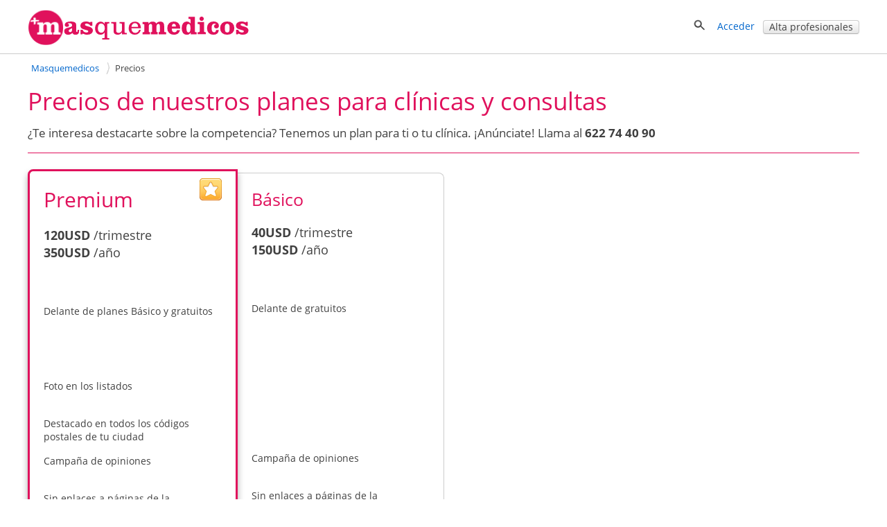

--- FILE ---
content_type: text/html; charset=utf-8
request_url: https://www.google.com/recaptcha/api2/aframe
body_size: 256
content:
<!DOCTYPE HTML><html><head><meta http-equiv="content-type" content="text/html; charset=UTF-8"></head><body><script nonce="itpX59N3n12PphZ5_uqQaw">/** Anti-fraud and anti-abuse applications only. See google.com/recaptcha */ try{var clients={'sodar':'https://pagead2.googlesyndication.com/pagead/sodar?'};window.addEventListener("message",function(a){try{if(a.source===window.parent){var b=JSON.parse(a.data);var c=clients[b['id']];if(c){var d=document.createElement('img');d.src=c+b['params']+'&rc='+(localStorage.getItem("rc::a")?sessionStorage.getItem("rc::b"):"");window.document.body.appendChild(d);sessionStorage.setItem("rc::e",parseInt(sessionStorage.getItem("rc::e")||0)+1);localStorage.setItem("rc::h",'1769329902322');}}}catch(b){}});window.parent.postMessage("_grecaptcha_ready", "*");}catch(b){}</script></body></html>

--- FILE ---
content_type: application/javascript; charset=utf-8
request_url: https://s1.masquemedicos.org/js/picturefill.js?2017
body_size: 842
content:
window.matchMediaPicture=window.matchMedia||(function(r,m){var n=r.documentElement,t=n.firstElementChild||n.firstChild,l=r.createElement("body"),p=r.createElement("div");p.id="mq-test-1";p.style.cssText="position:absolute;top:-100em";l.style.background="none";l.appendChild(p);var k=function(a){p.innerHTML='&shy;<style media="'+a+'"> #mq-test-1 { width: 42px; }</style>';n.insertBefore(l,t);bool=p.offsetWidth===42;n.removeChild(l);return{matches:bool,media:a}},s=function(){var b,a=n.body,c=false;p.style.cssText="position:absolute;font-size:1em;width:1em";if(!a){a=c=r.createElement("body");a.style.background="none"}a.appendChild(p);n.insertBefore(a,n.firstChild);if(c){n.removeChild(a)}else{a.removeChild(p)}b=q=parseFloat(p.offsetWidth);return b},q,o=k("(min-width: 0px)").matches;return function(d){if(o){return k(d)}else{var e=d.match(/\(min\-width:[\s]*([\s]*[0-9\.]+)(px|em)[\s]*\)/)&&parseFloat(RegExp.$1)+(RegExp.$2||""),g=d.match(/\(max\-width:[\s]*([\s]*[0-9\.]+)(px|em)[\s]*\)/)&&parseFloat(RegExp.$1)+(RegExp.$2||""),c=e===null,a=g===null,b=r.body.offsetWidth,f="em";if(!!e){e=parseFloat(e)*(e.indexOf(f)>-1?(q||s()):1)}if(!!g){g=parseFloat(g)*(g.indexOf(f)>-1?(q||s()):1)}bool=(!c||!a)&&(c||b>=e)&&(a||b<=g);return{matches:bool,media:d}}}}(document));(function(b){b.picturefill=function(){var p=b.document.getElementsByTagName("span");for(var i=0,r=p.length;i<r;i++){if(p[i].getAttribute("data-picture")!==null){var o=p[i].getElementsByTagName("span"),t=[];for(var j=0,a=o.length;j<a;j++){var n=o[j].getAttribute("data-media");if(!n||(b.matchMediaPicture&&b.matchMediaPicture(n).matches)){t.push(o[j])}}var q=p[i].getElementsByTagName("img")[0];if(t.length){var s=t.pop();if(!q||q.parentNode.nodeName==="NOSCRIPT"){q=b.document.createElement("img");q.alt=p[i].getAttribute("data-alt")}q.src=s.getAttribute("data-src");s.appendChild(q)}else{if(q){q.parentNode.removeChild(q)}}}}};if(b.addEventListener){b.addEventListener("resize",b.picturefill,false);b.addEventListener("DOMContentLoaded",function(){b.picturefill();b.removeEventListener("load",b.picturefill,false)},false);b.addEventListener("load",b.picturefill,false)}else{if(b.attachEvent){b.attachEvent("onload",b.picturefill)}}}(this));